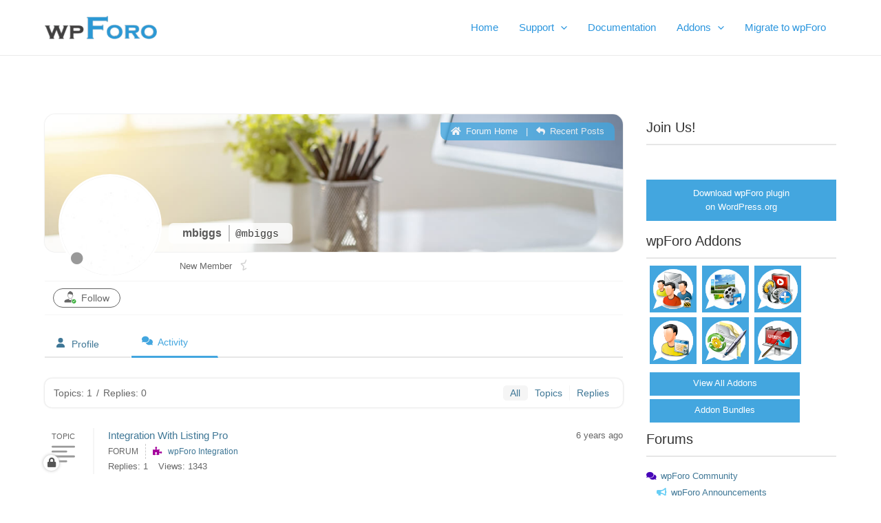

--- FILE ---
content_type: application/javascript
request_url: https://wpforo.com/wp-content/plugins/wpforo-aibot/assets/js/wpforo-aibot.js?ver=3.0.0
body_size: 393
content:
(function($){
    $(document).on('click', '.wpf-bot-reply:not(.wpf-processing)', function(){
        var btn = $(this);
        var postid = btn.data('postid');

        btn.addClass('wpf-processing');

        if (typeof wpforo_load_show === 'function') wpforo_load_show();

        // --- DEBUG LOG (optional, can remove later)
        console.log('[AI Bot] Sending AJAX request for post', postid);
        console.log('wpforo_aibot', wpforo_aibot);

        $.ajax({
            type: 'POST',
            url: wpforo_aibot.ajax_url,
            data: {
                action: 'wpforo_aibot_reply_ajax',
                postid: postid,
                _wpnonce: wpforo_aibot.nonce
            },
            success: function(response){
                if (typeof wpforo_load_hide === 'function') wpforo_load_hide();
                btn.removeClass('wpf-processing');

                // --- DEBUG LOG
                console.log('[AI Bot] AJAX response:', response);

                if(response.success){
                    if (typeof wpforo_notice_show === 'function')
                        wpforo_notice_show(response.data.notice, 'success');

                    setTimeout(function(){ window.location.reload(); }, 1000);
                } else {
                    if (typeof wpforo_notice_show === 'function')
                        wpforo_notice_show(response.data.notice || 'Bot failed to reply.', 'error');
                }
            },
            error: function(xhr){
                if (typeof wpforo_load_hide === 'function') wpforo_load_hide();
                btn.removeClass('wpf-processing');

                // --- DEBUG LOG
                console.error('[AI Bot] AJAX error:', xhr.status, xhr.responseText);

                if (typeof wpforo_notice_show === 'function')
                    wpforo_notice_show('AJAX error (' + xhr.status + ')', 'error');
            }
        });
    });
})(jQuery);
